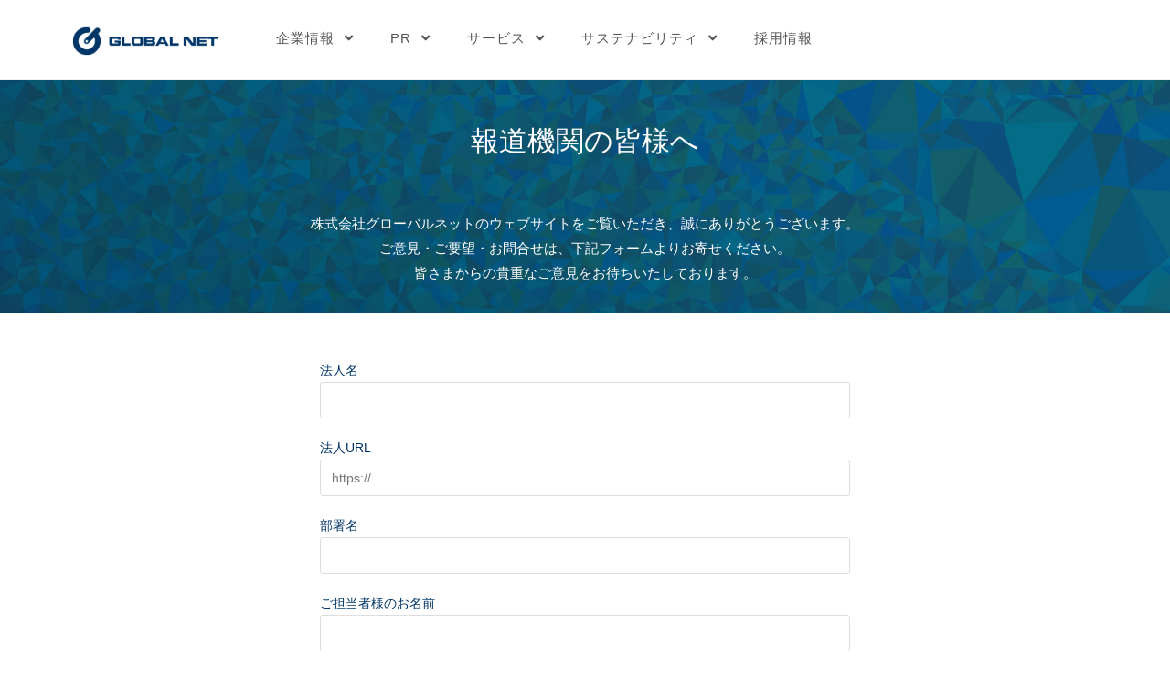

--- FILE ---
content_type: text/html; charset=UTF-8
request_url: https://www.global-n.co.jp/contact_media/
body_size: 8829
content:
<!DOCTYPE html><html class="html" lang="ja" itemscope itemtype="http://schema.org/WebPage"><head><meta charset="UTF-8"><link type="text/css" media="all" href="https://www.global-n.co.jp/wp-content/cache/autoptimize/css/autoptimize_6ec3a6f9991bd8ba0280d54b26d46c99.css" rel="stylesheet" /><title>報道機関からのお問い合わせ - 株式会社グローバルネット</title><meta name="viewport" content="width=device-width, initial-scale=1"> <!-- This site is optimized with the Yoast SEO plugin v12.7 - https://yoast.com/wordpress/plugins/seo/ --><meta name="robots" content="max-snippet:-1, max-image-preview:large, max-video-preview:-1"/><link rel="canonical" href="https://www.global-n.co.jp/contact_media/" /><meta property="og:locale" content="ja_JP" /><meta property="og:type" content="article" /><meta property="og:title" content="報道機関からのお問い合わせ - 株式会社グローバルネット" /><meta property="og:description" content="報道機関の皆様へ 株式会社グローバルネットのウェブサイトをご覧いただき、誠にありがとうございます。ご意見・ご要 &hellip;" /><meta property="og:url" content="https://www.global-n.co.jp/contact_media/" /><meta property="og:site_name" content="株式会社グローバルネット" /><meta property="og:image" content="https://www.global-n.co.jp/wp-content/uploads/2019/12/points-954970_1920.jpg" /><meta property="og:image:secure_url" content="https://www.global-n.co.jp/wp-content/uploads/2019/12/points-954970_1920.jpg" /><meta property="og:image:width" content="1920" /><meta property="og:image:height" content="1357" /><meta name="twitter:card" content="summary_large_image" /><meta name="twitter:description" content="報道機関の皆様へ 株式会社グローバルネットのウェブサイトをご覧いただき、誠にありがとうございます。ご意見・ご要 [&hellip;]" /><meta name="twitter:title" content="報道機関からのお問い合わせ - 株式会社グローバルネット" /><meta name="twitter:image" content="https://www.global-n.co.jp/wp-content/uploads/2019/12/points-954970_1920.jpg" /> <script type='application/ld+json' class='yoast-schema-graph yoast-schema-graph--main'>{"@context":"https://schema.org","@graph":[{"@type":"Organization","@id":"https://www.global-n.co.jp/#organization","name":"\u682a\u5f0f\u4f1a\u793e\u30b0\u30ed\u30fc\u30d0\u30eb\u30cd\u30c3\u30c8","url":"https://www.global-n.co.jp/","sameAs":[],"logo":{"@type":"ImageObject","@id":"https://www.global-n.co.jp/#logo","url":"https://www.global-n.co.jp/wp-content/uploads/2019/11/glb-rogo_2x_.png","width":403,"height":78,"caption":"\u682a\u5f0f\u4f1a\u793e\u30b0\u30ed\u30fc\u30d0\u30eb\u30cd\u30c3\u30c8"},"image":{"@id":"https://www.global-n.co.jp/#logo"}},{"@type":"WebSite","@id":"https://www.global-n.co.jp/#website","url":"https://www.global-n.co.jp/","name":"\u682a\u5f0f\u4f1a\u793e\u30b0\u30ed\u30fc\u30d0\u30eb\u30cd\u30c3\u30c8","publisher":{"@id":"https://www.global-n.co.jp/#organization"},"potentialAction":{"@type":"SearchAction","target":"https://www.global-n.co.jp/?s={search_term_string}","query-input":"required name=search_term_string"}},{"@type":"ImageObject","@id":"https://www.global-n.co.jp/contact_media/#primaryimage","url":"https://www.global-n.co.jp/wp-content/uploads/2019/12/points-954970_1920.jpg","width":1920,"height":1357},{"@type":"WebPage","@id":"https://www.global-n.co.jp/contact_media/#webpage","url":"https://www.global-n.co.jp/contact_media/","inLanguage":"ja","name":"\u5831\u9053\u6a5f\u95a2\u304b\u3089\u306e\u304a\u554f\u3044\u5408\u308f\u305b - \u682a\u5f0f\u4f1a\u793e\u30b0\u30ed\u30fc\u30d0\u30eb\u30cd\u30c3\u30c8","isPartOf":{"@id":"https://www.global-n.co.jp/#website"},"primaryImageOfPage":{"@id":"https://www.global-n.co.jp/contact_media/#primaryimage"},"datePublished":"2019-12-02T09:40:47+00:00","dateModified":"2019-12-03T01:09:17+00:00"}]}</script> <!-- / Yoast SEO plugin. --><link rel='stylesheet' id='elementor-post-823-css'  href='https://www.global-n.co.jp/wp-content/cache/autoptimize/css/autoptimize_single_2c7957aa84646fc2368e18199b0087d7.css?ver=1653548347' type='text/css' media='all' /><link rel='stylesheet' id='elementor-post-660-css'  href='https://www.global-n.co.jp/wp-content/cache/autoptimize/css/autoptimize_single_8f4b00077286fc92da1ff025c54b4de4.css?ver=1653578664' type='text/css' media='all' /><link rel='stylesheet' id='google-fonts-1-css'  href='https://fonts.googleapis.com/css?family=Roboto%3A100%2C100italic%2C200%2C200italic%2C300%2C300italic%2C400%2C400italic%2C500%2C500italic%2C600%2C600italic%2C700%2C700italic%2C800%2C800italic%2C900%2C900italic%7CRoboto+Slab%3A100%2C100italic%2C200%2C200italic%2C300%2C300italic%2C400%2C400italic%2C500%2C500italic%2C600%2C600italic%2C700%2C700italic%2C800%2C800italic%2C900%2C900italic&#038;display=auto&#038;ver=f3cedbe14483bdc6289622e1a3fac98a' type='text/css' media='all' /><link rel='shortlink' href='https://www.global-n.co.jp/?p=660' /><link rel="alternate" type="application/json+oembed" href="https://www.global-n.co.jp/wp-json/oembed/1.0/embed?url=https%3A%2F%2Fwww.global-n.co.jp%2Fcontact_media%2F" /><link rel="alternate" type="text/xml+oembed" href="https://www.global-n.co.jp/wp-json/oembed/1.0/embed?url=https%3A%2F%2Fwww.global-n.co.jp%2Fcontact_media%2F&#038;format=xml" /><link rel="icon" href="https://www.global-n.co.jp/wp-content/uploads/2019/12/cropped-icon_gb-32x32.png" sizes="32x32" /><link rel="icon" href="https://www.global-n.co.jp/wp-content/uploads/2019/12/cropped-icon_gb-192x192.png" sizes="192x192" /><link rel="apple-touch-icon-precomposed" href="https://www.global-n.co.jp/wp-content/uploads/2019/12/cropped-icon_gb-180x180.png" /><meta name="msapplication-TileImage" content="https://www.global-n.co.jp/wp-content/uploads/2019/12/cropped-icon_gb-270x270.png" /> <!-- OceanWP CSS --></head><body class="page-template-default page page-id-660 wp-custom-logo wp-embed-responsive   ehf-template-oceanwp ehf-stylesheet-oceanwp-child p_fadeout oceanwp-theme sidebar-mobile default-breakpoint content-full-width content-max-width page-header-disabled has-fixed-footer elementor-default elementor-kit-823 elementor-page elementor-page-660"><div id="outer-wrap" class="site clr"><div id="wrap" class="clr"><header id="site-header" class="minimal-header left-menu effect-six clr" data-height="84" itemscope="itemscope" itemtype="http://schema.org/WPHeader"><div id="site-header-inner" class="clr container"><div id="site-logo" class="clr has-responsive-logo" itemscope itemtype="http://schema.org/Brand"><div id="site-logo-inner" class="clr"><h1> <a href="https://www.global-n.co.jp/" class="custom-logo-link" rel="home"><img width="250" height="40" src="https://www.global-n.co.jp/wp-content/uploads/2019/11/glb-rogo.png" class="custom-logo" alt="株式会社グローバルネット" srcset="https://www.global-n.co.jp/wp-content/uploads/2019/11/glb-rogo.png 1x, https://www.global-n.co.jp/wp-content/uploads/2019/11/glb-rogo_2x.png 2x" /></a><a href="https://www.global-n.co.jp/" class="responsive-logo-link" rel="home"><img src="https://www.global-n.co.jp/wp-content/uploads/2019/11/mb_gb_rogo.png" class="responsive-logo" width="200" height="200" alt="" /></a></h1></div><!-- #site-logo-inner --></div><!-- #site-logo --><div id="site-navigation-wrap" class="clr"><nav id="site-navigation" class="navigation main-navigation clr" itemscope="itemscope" itemtype="http://schema.org/SiteNavigationElement"><ul id="menu-%e3%83%98%e3%83%83%e3%83%80%e3%83%bc" class="main-menu dropdown-menu sf-menu"><li id="menu-item-23" class="menu-item menu-item-type-custom menu-item-object-custom menu-item-has-children dropdown menu-item-23 megamenu-li auto-mega nav-no-click"><a href="#" class="menu-link"><span class="text-wrap">企業情報 <span class="nav-arrow fa fa-angle-down"></span></span></a><ul class="megamenu col-1 sub-menu"><li id="menu-item-185" class="menu-item menu-item-type-post_type menu-item-object-page menu-item-185"><a href="https://www.global-n.co.jp/%e3%83%93%e3%82%b8%e3%83%a7%e3%83%b3%e3%83%bb%e7%90%86%e5%bf%b5/" class="menu-link"><span class="text-wrap">ビジョン・理念</span></a></li><li id="menu-item-186" class="menu-item menu-item-type-post_type menu-item-object-page menu-item-186"><a href="https://www.global-n.co.jp/%e4%bc%9a%e7%a4%be%e6%a6%82%e8%a6%81/" class="menu-link"><span class="text-wrap">会社概要</span></a></li></ul></li><li id="menu-item-64" class="menu-item menu-item-type-taxonomy menu-item-object-category menu-item-has-children dropdown menu-item-64 megamenu-li auto-mega"><a href="https://www.global-n.co.jp/news/" class="menu-link"><span class="text-wrap">PR <span class="nav-arrow fa fa-angle-down"></span></span></a><ul class="megamenu col-1 sub-menu"><li id="menu-item-65" class="menu-item menu-item-type-taxonomy menu-item-object-category menu-item-65"><a href="https://www.global-n.co.jp/news/infomation/" class="menu-link"><span class="text-wrap">お知らせ</span></a></li><li id="menu-item-66" class="menu-item menu-item-type-taxonomy menu-item-object-category menu-item-66"><a href="https://www.global-n.co.jp/news/press/" class="menu-link"><span class="text-wrap">プレスリリース</span></a></li></ul></li><li id="menu-item-571" class="menu-item menu-item-type-custom menu-item-object-custom menu-item-has-children dropdown menu-item-571 megamenu-li auto-mega nav-no-click"><a href="#" class="menu-link"><span class="text-wrap">サービス <span class="nav-arrow fa fa-angle-down"></span></span></a><ul class="megamenu col-3 sub-menu"><li id="menu-item-607" class="menu-item menu-item-type-post_type menu-item-object-page menu-item-607"><a href="https://www.global-n.co.jp/affiliate/" class="menu-link"><span class="text-wrap">アフィリエイトサービス</span></a></li><li id="menu-item-892" class="menu-item menu-item-type-post_type menu-item-object-page menu-item-892"><a href="https://www.global-n.co.jp/web-advertising/" class="menu-link"><span class="text-wrap">WEB広告運用</span></a></li><li id="menu-item-893" class="menu-item menu-item-type-post_type menu-item-object-page menu-item-893"><a href="https://www.global-n.co.jp/sns-marketing/" class="menu-link"><span class="text-wrap">SNS施策</span></a></li><li id="menu-item-567" class="menu-item menu-item-type-post_type menu-item-object-page menu-item-567"><a href="https://www.global-n.co.jp/realad/" class="menu-link"><span class="text-wrap">リアル広告</span></a></li><li id="menu-item-565" class="menu-item menu-item-type-post_type menu-item-object-page menu-item-565"><a href="https://www.global-n.co.jp/creative/" class="menu-link"><span class="text-wrap">クリエイティブ制作</span></a></li></ul></li><li id="menu-item-572" class="menu-item menu-item-type-custom menu-item-object-custom menu-item-has-children dropdown menu-item-572 megamenu-li auto-mega nav-no-click"><a href="#" class="menu-link"><span class="text-wrap">サステナビリティ <span class="nav-arrow fa fa-angle-down"></span></span></a><ul class="megamenu col-1 sub-menu"><li id="menu-item-307" class="menu-item menu-item-type-post_type menu-item-object-page menu-item-307"><a href="https://www.global-n.co.jp/%e3%83%88%e3%83%83%e3%83%97%e3%83%a1%e3%83%83%e3%82%bb%e3%83%bc%e3%82%b8/" class="menu-link"><span class="text-wrap">トップメッセージ</span></a></li></ul></li><li id="menu-item-26" class="menu-item menu-item-type-custom menu-item-object-custom menu-item-26"><a href="https://www.global-n.co.jp/recruit/official/" class="menu-link"><span class="text-wrap">採用情報</span></a></li></ul></nav><!-- #site-navigation --></div><!-- #site-navigation-wrap --><div class="oceanwp-mobile-menu-icon clr mobile-right"> <a href="#" class="mobile-menu"><div class="hamburger hamburger--boring"><div class="hamburger-box"><div class="hamburger-inner"></div></div></div> <span class="oceanwp-text"> </span> </a></div><!-- #oceanwp-mobile-menu-navbar --></div><!-- #site-header-inner --></header><!-- #site-header --><main id="main" class="site-main clr" ><div id="content-wrap" class="container clr"><div id="primary" class="content-area clr"><div id="content" class="site-content clr"><article class="single-page-article clr"><div class="entry clr" itemprop="text"><div data-elementor-type="wp-page" data-elementor-id="660" class="elementor elementor-660"><div class="elementor-inner"><div class="elementor-section-wrap"><section class="elementor-section elementor-top-section elementor-element elementor-element-208761c elementor-section-stretched elementor-section-boxed elementor-section-height-default elementor-section-height-default" data-id="208761c" data-element_type="section" data-settings="{&quot;background_background&quot;:&quot;classic&quot;,&quot;stretch_section&quot;:&quot;section-stretched&quot;}"><div class="elementor-container elementor-column-gap-default"><div class="elementor-row"><div class="elementor-column elementor-col-100 elementor-top-column elementor-element elementor-element-c3ea9d1" data-id="c3ea9d1" data-element_type="column"><div class="elementor-column-wrap elementor-element-populated"><div class="elementor-widget-wrap"><div class="elementor-element elementor-element-7ac8113 elementor-widget elementor-widget-heading" data-id="7ac8113" data-element_type="widget" data-widget_type="heading.default"><div class="elementor-widget-container"><h2 class="elementor-heading-title elementor-size-default">報道機関の皆様へ</h2></div></div><div class="elementor-element elementor-element-0c4947d elementor-invisible elementor-widget elementor-widget-text-editor" data-id="0c4947d" data-element_type="widget" data-settings="{&quot;_animation&quot;:&quot;fadeIn&quot;}" data-widget_type="text-editor.default"><div class="elementor-widget-container"><div class="elementor-text-editor elementor-clearfix"><p>株式会社グローバルネットのウェブサイトをご覧いただき、誠にありがとうございます。<br />ご意見・ご要望・お問合せは、下記フォームよりお寄せください。<br />皆さまからの貴重なご意見をお待ちいたしております。</p></div></div></div></div></div></div></div></div></section><section class="elementor-section elementor-top-section elementor-element elementor-element-195d6fa elementor-section-boxed elementor-section-height-default elementor-section-height-default" data-id="195d6fa" data-element_type="section" data-settings="{&quot;background_background&quot;:&quot;classic&quot;}"><div class="elementor-container elementor-column-gap-default"><div class="elementor-row"><div class="elementor-column elementor-col-100 elementor-top-column elementor-element elementor-element-9532c71" data-id="9532c71" data-element_type="column"><div class="elementor-column-wrap elementor-element-populated"><div class="elementor-widget-wrap"><div class="elementor-element elementor-element-0cf319c elementor-widget elementor-widget-spacer" data-id="0cf319c" data-element_type="widget" data-widget_type="spacer.default"><div class="elementor-widget-container"><div class="elementor-spacer"><div class="elementor-spacer-inner"></div></div></div></div><div class="elementor-element elementor-element-5594c9b elementor-invisible elementor-widget elementor-widget-shortcode" data-id="5594c9b" data-element_type="widget" data-settings="{&quot;_animation&quot;:&quot;fadeIn&quot;}" data-widget_type="shortcode.default"><div class="elementor-widget-container"><div class="elementor-shortcode"><div role="form" class="wpcf7" id="wpcf7-f639-p660-o1" lang="ja" dir="ltr"><div class="screen-reader-response"></div><form action="/contact_media/#wpcf7-f639-p660-o1" method="post" class="wpcf7-form" novalidate="novalidate"><div style="display: none;"> <input type="hidden" name="_wpcf7" value="639" /> <input type="hidden" name="_wpcf7_version" value="5.1.6" /> <input type="hidden" name="_wpcf7_locale" value="ja" /> <input type="hidden" name="_wpcf7_unit_tag" value="wpcf7-f639-p660-o1" /> <input type="hidden" name="_wpcf7_container_post" value="660" /></div><div>法人名</div><p><span class="wpcf7-form-control-wrap text-company_name"><input type="text" name="text-company_name" value="" size="40" class="wpcf7-form-control wpcf7-text wpcf7-validates-as-required" aria-required="true" aria-invalid="false" /></span></p><div>法人URL</div><p><span class="wpcf7-form-control-wrap url-879"><input type="url" name="url-879" value="" size="40" class="wpcf7-form-control wpcf7-text wpcf7-url wpcf7-validates-as-required wpcf7-validates-as-url" aria-required="true" aria-invalid="false" placeholder="https://" /></span></p><div>部署名</div><p><span class="wpcf7-form-control-wrap text-company_dep"><input type="text" name="text-company_dep" value="" size="40" class="wpcf7-form-control wpcf7-text wpcf7-validates-as-required" aria-required="true" aria-invalid="false" /></span></p><div>ご担当者様のお名前</div><p><span class="wpcf7-form-control-wrap your-name"><input type="text" name="your-name" value="" size="40" class="wpcf7-form-control wpcf7-text wpcf7-validates-as-required" aria-required="true" aria-invalid="false" /></span></p><div>電話番号</div><p><span class="wpcf7-form-control-wrap tel-387"><input type="tel" name="tel-387" value="" size="40" class="wpcf7-form-control wpcf7-text wpcf7-tel wpcf7-validates-as-required wpcf7-validates-as-tel" aria-required="true" aria-invalid="false" /></span></p><div>メールアドレス</div><p><span class="wpcf7-form-control-wrap your-email"><input type="email" name="your-email" value="" size="40" class="wpcf7-form-control wpcf7-text wpcf7-email wpcf7-validates-as-required wpcf7-validates-as-email" aria-required="true" aria-invalid="false" /></span> </label></p><div>お問い合わせ内容</div><p><span class="wpcf7-form-control-wrap your-message"><textarea name="your-message" cols="40" rows="10" class="wpcf7-form-control wpcf7-textarea wpcf7-validates-as-required" aria-required="true" aria-invalid="false"></textarea></span></p><p><span class="wpcf7-form-control-wrap quiz-157"><label><span class="wpcf7-quiz-label">いち＋なな＝？※数字で入力</span> <input type="text" name="quiz-157" size="40" class="wpcf7-form-control wpcf7-quiz" autocomplete="off" aria-required="true" aria-invalid="false" /></label><input type="hidden" name="_wpcf7_quiz_answer_quiz-157" value="7dfc2d418ec9f5b425d49f6f26b4cfb7" /></span><br /> <br><br /> <input type="submit" value="お問い合わせ" class="wpcf7-form-control wpcf7-submit" /></p><div class="wpcf7-response-output wpcf7-display-none"></div></form></div></div></div></div></div></div></div></div></div></section></div></div></div></div></article></div><!-- #content --></div><!-- #primary --></div><!-- #content-wrap --></main><!-- #main --><footer id="footer" class="site-footer" itemscope="itemscope" itemtype="http://schema.org/WPFooter"><div id="footer-inner" class="clr"><div id="footer-widgets" class="oceanwp-row clr"><div class="footer-widgets-inner container"><div data-elementor-type="wp-post" data-elementor-id="274" class="elementor elementor-274"><div class="elementor-inner"><div class="elementor-section-wrap"><section class="elementor-section elementor-top-section elementor-element elementor-element-72587f8 elementor-section-stretched elementor-section-boxed elementor-section-height-default elementor-section-height-default" data-id="72587f8" data-element_type="section" data-settings="{&quot;stretch_section&quot;:&quot;section-stretched&quot;,&quot;background_background&quot;:&quot;classic&quot;}"><div class="elementor-container elementor-column-gap-no"><div class="elementor-row"><div class="elementor-column elementor-col-100 elementor-top-column elementor-element elementor-element-10ba6943" data-id="10ba6943" data-element_type="column"><div class="elementor-column-wrap elementor-element-populated"><div class="elementor-widget-wrap"><div class="elementor-element elementor-element-24bae2ef elementor-widget elementor-widget-spacer" data-id="24bae2ef" data-element_type="widget" data-widget_type="spacer.default"><div class="elementor-widget-container"><div class="elementor-spacer"><div class="elementor-spacer-inner"></div></div></div></div><section class="elementor-section elementor-inner-section elementor-element elementor-element-1e14c37f elementor-section-boxed elementor-section-height-default elementor-section-height-default" data-id="1e14c37f" data-element_type="section" data-settings="{&quot;animation_mobile&quot;:&quot;fadeIn&quot;}"><div class="elementor-container elementor-column-gap-no"><div class="elementor-row"><div class="elementor-column elementor-col-25 elementor-inner-column elementor-element elementor-element-39f05f91" data-id="39f05f91" data-element_type="column"><div class="elementor-column-wrap elementor-element-populated"><div class="elementor-widget-wrap"><div class="elementor-element elementor-element-393fa8b5 elementor-align-center footer-button elementor-invisible elementor-widget elementor-widget-button" data-id="393fa8b5" data-element_type="widget" data-settings="{&quot;_animation&quot;:&quot;fadeIn&quot;,&quot;_animation_mobile&quot;:&quot;fadeIn&quot;}" data-widget_type="button.default"><div class="elementor-widget-container"><div class="elementor-button-wrapper"> <a href="" class="elementor-button-link elementor-button elementor-size-lg" role="button"> <span class="elementor-button-content-wrapper"> <span class="elementor-button-text">サービスに関するお問い合わせ</span> </span> </a></div></div></div><div class="elementor-element elementor-element-251d741 elementor-align-center footer-button elementor-invisible elementor-widget elementor-widget-button" data-id="251d741" data-element_type="widget" data-settings="{&quot;_animation&quot;:&quot;fadeIn&quot;,&quot;_animation_mobile&quot;:&quot;fadeIn&quot;,&quot;_animation_delay&quot;:500}" data-widget_type="button.default"><div class="elementor-widget-container"><div class="elementor-button-wrapper"> <a href="https://www.global-n.co.jp/recruit/official/entry/index.html" class="elementor-button-link elementor-button elementor-size-lg" role="button"> <span class="elementor-button-content-wrapper"> <span class="elementor-button-text">採用に関するお問い合わせ</span> </span> </a></div></div></div><div class="elementor-element elementor-element-7d139d85 elementor-align-center footer-button elementor-invisible elementor-widget elementor-widget-button" data-id="7d139d85" data-element_type="widget" data-settings="{&quot;_animation&quot;:&quot;fadeIn&quot;,&quot;_animation_mobile&quot;:&quot;fadeIn&quot;,&quot;_animation_delay&quot;:1000}" data-widget_type="button.default"><div class="elementor-widget-container"><div class="elementor-button-wrapper"> <a href="https://www.global-n.co.jp/contact_media/%20" class="elementor-button-link elementor-button elementor-size-lg" role="button"> <span class="elementor-button-content-wrapper"> <span class="elementor-button-text">報道機関からのお問い合わせ</span> </span> </a></div></div></div></div></div></div><div class="elementor-column elementor-col-25 elementor-inner-column elementor-element elementor-element-6aebb29b elementor-invisible" data-id="6aebb29b" data-element_type="column" data-settings="{&quot;animation&quot;:&quot;fadeIn&quot;}"><div class="elementor-column-wrap elementor-element-populated"><div class="elementor-widget-wrap"><div class="elementor-element elementor-element-28a6e843 elementor-widget elementor-widget-heading" data-id="28a6e843" data-element_type="widget" data-widget_type="heading.default"><div class="elementor-widget-container"><h4 class="elementor-heading-title elementor-size-default">企業情報</h4></div></div><div class="elementor-element elementor-element-85355 elementor-icon-list--layout-traditional elementor-list-item-link-full_width elementor-widget elementor-widget-icon-list" data-id="85355" data-element_type="widget" data-widget_type="icon-list.default"><div class="elementor-widget-container"><ul class="elementor-icon-list-items"><li class="elementor-icon-list-item"> <a href="https://www.global-n.co.jp/%e3%83%93%e3%82%b8%e3%83%a7%e3%83%b3%e3%83%bb%e7%90%86%e5%bf%b5/"> <span class="elementor-icon-list-text">経営ビジョン・経営理念</span> </a></li><li class="elementor-icon-list-item"> <a href="https://www.global-n.co.jp/%e4%bc%9a%e7%a4%be%e6%a6%82%e8%a6%81/"> <span class="elementor-icon-list-text">会社概要</span> </a></li></ul></div></div><div class="elementor-element elementor-element-62067789 elementor-widget elementor-widget-heading" data-id="62067789" data-element_type="widget" data-widget_type="heading.default"><div class="elementor-widget-container"><h4 class="elementor-heading-title elementor-size-default">PR</h4></div></div><div class="elementor-element elementor-element-5d6cb372 elementor-icon-list--layout-traditional elementor-list-item-link-full_width elementor-widget elementor-widget-icon-list" data-id="5d6cb372" data-element_type="widget" data-widget_type="icon-list.default"><div class="elementor-widget-container"><ul class="elementor-icon-list-items"><li class="elementor-icon-list-item"> <a href="https://www.global-n.co.jp/category/news/infomation/"> <span class="elementor-icon-list-text">お知らせ</span> </a></li><li class="elementor-icon-list-item"> <a href="https://www.global-n.co.jp/category/news/press/"> <span class="elementor-icon-list-text">プレスリリース</span> </a></li></ul></div></div></div></div></div><div class="elementor-column elementor-col-25 elementor-inner-column elementor-element elementor-element-7792f7d8 elementor-invisible" data-id="7792f7d8" data-element_type="column" data-settings="{&quot;animation&quot;:&quot;fadeIn&quot;}"><div class="elementor-column-wrap elementor-element-populated"><div class="elementor-widget-wrap"><div class="elementor-element elementor-element-20a5a6a5 elementor-widget elementor-widget-heading" data-id="20a5a6a5" data-element_type="widget" data-widget_type="heading.default"><div class="elementor-widget-container"><h4 class="elementor-heading-title elementor-size-default">サービス</h4></div></div><div class="elementor-element elementor-element-75a27cd4 elementor-icon-list--layout-traditional elementor-list-item-link-full_width elementor-widget elementor-widget-icon-list" data-id="75a27cd4" data-element_type="widget" data-widget_type="icon-list.default"><div class="elementor-widget-container"><ul class="elementor-icon-list-items"><li class="elementor-icon-list-item"> <a href="https://www.global-n.co.jp/affiliate/"> <span class="elementor-icon-list-text">アフィリエイトサービス</span> </a></li><li class="elementor-icon-list-item"> <a href="https://www.global-n.co.jp/web-advertising/"> <span class="elementor-icon-list-text">WEB広告運用</span> </a></li><li class="elementor-icon-list-item"> <a href="https://www.global-n.co.jp/sns-marketing/"> <span class="elementor-icon-list-text">SNS施策</span> </a></li><li class="elementor-icon-list-item"> <a href="https://www.global-n.co.jp/realad/"> <span class="elementor-icon-list-text">リアル広告</span> </a></li><li class="elementor-icon-list-item"> <a href="https://www.global-n.co.jp/creative/"> <span class="elementor-icon-list-text">クリエイティブ制作</span> </a></li></ul></div></div></div></div></div><div class="elementor-column elementor-col-25 elementor-inner-column elementor-element elementor-element-6d088571 elementor-invisible" data-id="6d088571" data-element_type="column" data-settings="{&quot;animation&quot;:&quot;fadeIn&quot;}"><div class="elementor-column-wrap elementor-element-populated"><div class="elementor-widget-wrap"><div class="elementor-element elementor-element-22b67719 elementor-widget elementor-widget-heading" data-id="22b67719" data-element_type="widget" data-widget_type="heading.default"><div class="elementor-widget-container"><h4 class="elementor-heading-title elementor-size-default">サステナビリティ</h4></div></div><div class="elementor-element elementor-element-88ec8b9 elementor-icon-list--layout-traditional elementor-list-item-link-full_width elementor-widget elementor-widget-icon-list" data-id="88ec8b9" data-element_type="widget" data-widget_type="icon-list.default"><div class="elementor-widget-container"><ul class="elementor-icon-list-items"><li class="elementor-icon-list-item"> <a href="https://www.global-n.co.jp/%e3%83%88%e3%83%83%e3%83%97%e3%83%a1%e3%83%83%e3%82%bb%e3%83%bc%e3%82%b8/"> <span class="elementor-icon-list-text">トップメッセージ</span> </a></li></ul></div></div><div class="elementor-element elementor-element-7cf4873f elementor-widget elementor-widget-heading" data-id="7cf4873f" data-element_type="widget" data-widget_type="heading.default"><div class="elementor-widget-container"><h4 class="elementor-heading-title elementor-size-default">採用情報</h4></div></div><div class="elementor-element elementor-element-44cd6c6 elementor-icon-list--layout-traditional elementor-list-item-link-full_width elementor-widget elementor-widget-icon-list" data-id="44cd6c6" data-element_type="widget" data-widget_type="icon-list.default"><div class="elementor-widget-container"><ul class="elementor-icon-list-items"><li class="elementor-icon-list-item"> <a href="https://www.global-n.co.jp/recruit/official/"> <span class="elementor-icon-list-text">採用情報</span> </a></li></ul></div></div><div class="elementor-element elementor-element-d0cc07a elementor-widget elementor-widget-heading" data-id="d0cc07a" data-element_type="widget" data-widget_type="heading.default"><div class="elementor-widget-container"><h4 class="elementor-heading-title elementor-size-default">サイトポリシー</h4></div></div><div class="elementor-element elementor-element-f256ecf elementor-icon-list--layout-traditional elementor-list-item-link-full_width elementor-widget elementor-widget-icon-list" data-id="f256ecf" data-element_type="widget" data-widget_type="icon-list.default"><div class="elementor-widget-container"><ul class="elementor-icon-list-items"><li class="elementor-icon-list-item"> <a href="https://www.global-n.co.jp/policy"> <span class="elementor-icon-list-text">サイトポリシー</span> </a></li></ul></div></div></div></div></div></div></div></section></div></div></div></div></div></section></div></div></div></div><!-- .container --></div><!-- #footer-widgets --><div class="copyright-area container"><a href="https://www.global-n.co.jp" title="株式会社グローバルネット"><img src="https://www.global-n.co.jp/wp-content/uploads/2019/11/glb-rogo_2x_.png" alt="株式会社グローバルネット ロゴ"></a><a href="https://batonz.jp/buyer_needs/152758" title="" style="margin-left:50px;"><img src="https://www.global-n.co.jp/wp-content/uploads/2019/11/ban_1.png" style=""></a><br> <span class="copyright-txt">Copyright (C) Globalnet co.,ltd. All Rights Reserved.</span></div></div><!-- #footer-inner --></footer><!-- #footer --></div><!-- #wrap --></div><!-- #outer-wrap --> <a id="scroll-top" class="scroll-top-right" href="#"><span class="fa fa-angle-up"></span></a><div id="sidr-close"> <a href="#" class="toggle-sidr-close"> <i class="icon icon-close"></i><span class="close-text">メニューを閉じる</span> </a></div><div id="mobile-menu-search" class="clr"><form method="get" action="https://www.global-n.co.jp/" class="mobile-searchform"> <input type="search" name="s" autocomplete="off" placeholder="検索" /> <button type="submit" class="searchform-submit"> <i class="icon icon-magnifier"></i> </button> <input type="hidden" name="post_type" value="post"></form></div><!-- .mobile-menu-search --> <script async src="https://www.googletagmanager.com/gtag/js?id=UA-91601839-1"></script> <script>window.dataLayer = window.dataLayer || [];
			function gtag(){dataLayer.push(arguments);}
			gtag('js', new Date());
			gtag('config', 'UA-91601839-1');</script> <link rel='stylesheet' id='elementor-global-css'  href='https://www.global-n.co.jp/wp-content/cache/autoptimize/css/autoptimize_single_a07c23e4f73d3f04890298ab831e650f.css?ver=1653548466' type='text/css' media='all' /><link rel='stylesheet' id='elementor-post-274-css'  href='https://www.global-n.co.jp/wp-content/cache/autoptimize/css/autoptimize_single_7c4b0f9ed74d254ebd3cac82a2b27996.css?ver=1701053635' type='text/css' media='all' /> <script type='text/javascript' src='https://ajax.googleapis.com/ajax/libs/jquery/3.2.1/jquery.min.js?ver=3'></script> <script type='text/javascript' src='//ajax.googleapis.com/ajax/libs/jquery/1.11.1/jquery.min.js?ver=1.11.1'></script> <script type='text/javascript' src='https://www.global-n.co.jp/wp-content/themes/oceanwp-child/js/style.js?ver=1'></script> <script type='text/javascript' src='https://www.global-n.co.jp/wp-content/themes/oceanwp-child/js/particles.min.js?ver=f3cedbe14483bdc6289622e1a3fac98a'></script> <script type='text/javascript' src='https://www.global-n.co.jp/wp-content/themes/oceanwp-child/js/setting.js?ver=f3cedbe14483bdc6289622e1a3fac98a'></script> <script type='text/javascript' src='https://www.global-n.co.jp/wp-includes/js/imagesloaded.min.js?ver=3.2.0'></script> <script type='text/javascript' src='https://www.global-n.co.jp/wp-content/themes/oceanwp/assets/js/third/magnific-popup.min.js?ver=1.0'></script> <script type='text/javascript' src='https://www.global-n.co.jp/wp-content/themes/oceanwp/assets/js/third/lightbox.min.js?ver=1.0'></script> <script type='text/javascript'>/* <![CDATA[ */
var oceanwpLocalize = {"isRTL":"","menuSearchStyle":"disabled","sidrSource":"#sidr-close, #site-navigation, #mobile-menu-search","sidrDisplace":"1","sidrSide":"right","sidrDropdownTarget":"link","verticalHeaderTarget":"icon","customSelects":".woocommerce-ordering .orderby, #dropdown_product_cat, .widget_categories select, .widget_archive select, .single-product .variations_form .variations select","ajax_url":"https:\/\/www.global-n.co.jp\/wp-admin\/admin-ajax.php"};
/* ]]> */</script> <script type='text/javascript' src='https://www.global-n.co.jp/wp-content/themes/oceanwp/assets/js/main.min.js?ver=1.0'></script> <script type='text/javascript' src='https://www.global-n.co.jp/wp-includes/js/wp-embed.min.js?ver=f3cedbe14483bdc6289622e1a3fac98a'></script> <!--[if lt IE 9]> <script type='text/javascript' src='https://www.global-n.co.jp/wp-content/themes/oceanwp/assets/js//third/html5.min.js?ver=1.0'></script> <![endif]--> <script type='text/javascript' src='https://www.global-n.co.jp/wp-content/plugins/elementor-pro/assets/js/webpack-pro.runtime.min.js?ver=3.7.1'></script> <script type='text/javascript' src='https://www.global-n.co.jp/wp-content/plugins/elementor/assets/js/webpack.runtime.min.js?ver=3.6.5'></script> <script type='text/javascript' src='https://www.global-n.co.jp/wp-content/plugins/elementor/assets/js/frontend-modules.min.js?ver=3.6.5'></script> <script type='text/javascript' src='https://www.global-n.co.jp/wp-includes/js/dist/vendor/wp-polyfill.min.js?ver=7.0.0'></script> <script type='text/javascript'>( 'fetch' in window ) || document.write( '<script src="https://www.global-n.co.jp/wp-includes/js/dist/vendor/wp-polyfill-fetch.min.js?ver=3.0.0"></scr' + 'ipt>' );( document.contains ) || document.write( '<script src="https://www.global-n.co.jp/wp-includes/js/dist/vendor/wp-polyfill-node-contains.min.js?ver=3.26.0-0"></scr' + 'ipt>' );( window.FormData && window.FormData.prototype.keys ) || document.write( '<script src="https://www.global-n.co.jp/wp-includes/js/dist/vendor/wp-polyfill-formdata.min.js?ver=3.0.12"></scr' + 'ipt>' );( Element.prototype.matches && Element.prototype.closest ) || document.write( '<script src="https://www.global-n.co.jp/wp-includes/js/dist/vendor/wp-polyfill-element-closest.min.js?ver=2.0.2"></scr' + 'ipt>' );</script> <script type='text/javascript' src='https://www.global-n.co.jp/wp-includes/js/dist/i18n.min.js?ver=3.3.0'></script> <script type='text/javascript'>( function( domain, translations ) {
	var localeData = translations.locale_data[ domain ] || translations.locale_data.messages;
	localeData[""].domain = domain;
	wp.i18n.setLocaleData( localeData, domain );
} )( "elementor-pro", { "locale_data": { "messages": { "": {} } } } );</script> <script type='text/javascript'>var ElementorProFrontendConfig = {"ajaxurl":"https:\/\/www.global-n.co.jp\/wp-admin\/admin-ajax.php","nonce":"522dffba30","urls":{"assets":"https:\/\/www.global-n.co.jp\/wp-content\/plugins\/elementor-pro\/assets\/","rest":"https:\/\/www.global-n.co.jp\/wp-json\/"},"shareButtonsNetworks":{"facebook":{"title":"Facebook","has_counter":true},"twitter":{"title":"Twitter"},"linkedin":{"title":"LinkedIn","has_counter":true},"pinterest":{"title":"Pinterest","has_counter":true},"reddit":{"title":"Reddit","has_counter":true},"vk":{"title":"VK","has_counter":true},"odnoklassniki":{"title":"OK","has_counter":true},"tumblr":{"title":"Tumblr"},"digg":{"title":"Digg"},"skype":{"title":"Skype"},"stumbleupon":{"title":"StumbleUpon","has_counter":true},"mix":{"title":"Mix"},"telegram":{"title":"Telegram"},"pocket":{"title":"Pocket","has_counter":true},"xing":{"title":"XING","has_counter":true},"whatsapp":{"title":"WhatsApp"},"email":{"title":"Email"},"print":{"title":"Print"}},"facebook_sdk":{"lang":"ja","app_id":""},"lottie":{"defaultAnimationUrl":"https:\/\/www.global-n.co.jp\/wp-content\/plugins\/elementor-pro\/modules\/lottie\/assets\/animations\/default.json"}};</script> <script type='text/javascript' src='https://www.global-n.co.jp/wp-content/plugins/elementor-pro/assets/js/frontend.min.js?ver=3.7.1'></script> <script type='text/javascript' src='https://www.global-n.co.jp/wp-content/plugins/elementor/assets/lib/waypoints/waypoints.min.js?ver=4.0.2'></script> <script type='text/javascript' src='https://www.global-n.co.jp/wp-includes/js/jquery/ui/position.min.js?ver=1.11.4'></script> <script type='text/javascript' src='https://www.global-n.co.jp/wp-content/plugins/elementor/assets/lib/swiper/swiper.min.js?ver=5.3.6'></script> <script type='text/javascript' src='https://www.global-n.co.jp/wp-content/plugins/elementor/assets/lib/share-link/share-link.min.js?ver=3.6.5'></script> <script type='text/javascript' src='https://www.global-n.co.jp/wp-content/plugins/elementor/assets/lib/dialog/dialog.min.js?ver=4.9.0'></script> <script type='text/javascript'>var elementorFrontendConfig = {"environmentMode":{"edit":false,"wpPreview":false,"isScriptDebug":false},"i18n":{"shareOnFacebook":"Facebook \u3067\u5171\u6709","shareOnTwitter":"Twitter \u3067\u5171\u6709","pinIt":"\u30d4\u30f3\u3059\u308b","download":"\u30c0\u30a6\u30f3\u30ed\u30fc\u30c9","downloadImage":"\u753b\u50cf\u3092\u30c0\u30a6\u30f3\u30ed\u30fc\u30c9","fullscreen":"\u30d5\u30eb\u30b9\u30af\u30ea\u30fc\u30f3","zoom":"\u30ba\u30fc\u30e0","share":"\u30b7\u30a7\u30a2","playVideo":"\u52d5\u753b\u518d\u751f","previous":"\u524d","next":"\u6b21","close":"\u9589\u3058\u308b"},"is_rtl":false,"breakpoints":{"xs":0,"sm":480,"md":768,"lg":1025,"xl":1440,"xxl":1600},"responsive":{"breakpoints":{"mobile":{"label":"\u30e2\u30d0\u30a4\u30eb","value":767,"default_value":767,"direction":"max","is_enabled":true},"mobile_extra":{"label":"Mobile Extra","value":880,"default_value":880,"direction":"max","is_enabled":false},"tablet":{"label":"\u30bf\u30d6\u30ec\u30c3\u30c8","value":1024,"default_value":1024,"direction":"max","is_enabled":true},"tablet_extra":{"label":"Tablet Extra","value":1200,"default_value":1200,"direction":"max","is_enabled":false},"laptop":{"label":"\u30ce\u30fc\u30c8\u30d6\u30c3\u30af","value":1366,"default_value":1366,"direction":"max","is_enabled":false},"widescreen":{"label":"\u30ef\u30a4\u30c9\u30b9\u30af\u30ea\u30fc\u30f3","value":2400,"default_value":2400,"direction":"min","is_enabled":false}}},"version":"3.6.5","is_static":false,"experimentalFeatures":{"e_import_export":true,"e_hidden_wordpress_widgets":true,"theme_builder_v2":true,"landing-pages":true,"elements-color-picker":true,"favorite-widgets":true,"admin-top-bar":true,"page-transitions":true,"notes":true,"form-submissions":true,"e_scroll_snap":true},"urls":{"assets":"https:\/\/www.global-n.co.jp\/wp-content\/plugins\/elementor\/assets\/"},"settings":{"page":[],"editorPreferences":[]},"kit":{"active_breakpoints":["viewport_mobile","viewport_tablet"],"global_image_lightbox":"yes","lightbox_enable_counter":"yes","lightbox_enable_fullscreen":"yes","lightbox_enable_zoom":"yes","lightbox_enable_share":"yes","lightbox_title_src":"title","lightbox_description_src":"description"},"post":{"id":660,"title":"%E5%A0%B1%E9%81%93%E6%A9%9F%E9%96%A2%E3%81%8B%E3%82%89%E3%81%AE%E3%81%8A%E5%95%8F%E3%81%84%E5%90%88%E3%82%8F%E3%81%9B%20-%20%E6%A0%AA%E5%BC%8F%E4%BC%9A%E7%A4%BE%E3%82%B0%E3%83%AD%E3%83%BC%E3%83%90%E3%83%AB%E3%83%8D%E3%83%83%E3%83%88","excerpt":"","featuredImage":"https:\/\/www.global-n.co.jp\/wp-content\/uploads\/2019\/12\/points-954970_1920-1024x724.jpg"}};</script> <script type='text/javascript' src='https://www.global-n.co.jp/wp-content/plugins/elementor/assets/js/frontend.min.js?ver=3.6.5'></script> <script type='text/javascript' src='https://www.global-n.co.jp/wp-content/plugins/elementor-pro/assets/js/preloaded-elements-handlers.min.js?ver=3.7.1'></script> <script type='text/javascript' src='https://www.global-n.co.jp/wp-content/plugins/elementor/assets/js/preloaded-modules.min.js?ver=3.6.5'></script> <script type='text/javascript' src='https://www.global-n.co.jp/wp-content/plugins/elementor-pro/assets/lib/sticky/jquery.sticky.min.js?ver=3.7.1'></script> <script>$(window).on('load', function(){
  $('body').removeClass('p_fadeout');
});</script> <script>$(function() {
  // ハッシュリンク(#)と別ウィンドウでページを開く場合はスルー
  $('a:not([href^="#"]):not([target])').on('click', function(e){
    e.preventDefault(); // ナビゲートをキャンセル
    url = $(this).attr('href'); // 遷移先のURLを取得
    if (url !== '') {
      $('body').addClass('p_fadeout');  // bodyに class="fadeout"を挿入

      setTimeout(function(){
        window.location = url;  // 0.8秒後に取得したURLに遷移
      }, 800);
    }
    return false;
  });
});</script><script>document.addEventListener( 'wpcf7mailsent', function( event ) {
  if ( '[form id 638]' == event.detail.contactFormId ) {
    gtag('event', 'submit', {
      'event_category': 'contactform7',
      'event_label': 'contact'
    });
  }
  else if ( '[form id 639]' == event.detail.contactFormId ) {
    gtag('event', 'submit', {
      'event_category': 'contactform7',
      'event_label': 'contact'
    });
  }
}, false );</script></body></html>

--- FILE ---
content_type: text/css
request_url: https://www.global-n.co.jp/wp-content/cache/autoptimize/css/autoptimize_single_8f4b00077286fc92da1ff025c54b4de4.css?ver=1653578664
body_size: 360
content:
.elementor-660 .elementor-element.elementor-element-208761c:not(.elementor-motion-effects-element-type-background),.elementor-660 .elementor-element.elementor-element-208761c>.elementor-motion-effects-container>.elementor-motion-effects-layer{background-color:#fff;background-image:url("https://www.global-n.co.jp/wp-content/uploads/2019/11/polygon-art-1477088_1920.jpg");background-size:cover}.elementor-660 .elementor-element.elementor-element-208761c{transition:background .3s,border .3s,border-radius .3s,box-shadow .3s;margin-top:-130px;margin-bottom:0}.elementor-660 .elementor-element.elementor-element-208761c>.elementor-background-overlay{transition:background .3s,border-radius .3s,opacity .3s}.elementor-660 .elementor-element.elementor-element-7ac8113{text-align:center}.elementor-660 .elementor-element.elementor-element-7ac8113 .elementor-heading-title{color:#fff;font-size:31px;font-weight:100;line-height:3.7em}.elementor-660 .elementor-element.elementor-element-0c4947d{column-gap:0;text-align:center;color:#fff;font-size:15px;font-weight:100}.elementor-660 .elementor-element.elementor-element-195d6fa>.elementor-container{max-width:600px}.elementor-660 .elementor-element.elementor-element-195d6fa:not(.elementor-motion-effects-element-type-background),.elementor-660 .elementor-element.elementor-element-195d6fa>.elementor-motion-effects-container>.elementor-motion-effects-layer{background-color:#fff}.elementor-660 .elementor-element.elementor-element-195d6fa{transition:background .3s,border .3s,border-radius .3s,box-shadow .3s}.elementor-660 .elementor-element.elementor-element-195d6fa>.elementor-background-overlay{transition:background .3s,border-radius .3s,opacity .3s}.elementor-660 .elementor-element.elementor-element-0cf319c .elementor-spacer-inner{--spacer-size:20px}@media(max-width:767px){.elementor-660 .elementor-element.elementor-element-0c4947d{font-size:11px}}

--- FILE ---
content_type: text/css
request_url: https://www.global-n.co.jp/wp-content/cache/autoptimize/css/autoptimize_single_7c4b0f9ed74d254ebd3cac82a2b27996.css?ver=1701053635
body_size: 974
content:
.elementor-274 .elementor-element.elementor-element-72587f8:not(.elementor-motion-effects-element-type-background),.elementor-274 .elementor-element.elementor-element-72587f8>.elementor-motion-effects-container>.elementor-motion-effects-layer{background-color:#fcfcfc}.elementor-274 .elementor-element.elementor-element-72587f8{transition:background .3s,border .3s,border-radius .3s,box-shadow .3s;padding:20px 0}.elementor-274 .elementor-element.elementor-element-72587f8>.elementor-background-overlay{transition:background .3s,border-radius .3s,opacity .3s}.elementor-274 .elementor-element.elementor-element-24bae2ef .elementor-spacer-inner{--spacer-size:10px}.elementor-274 .elementor-element.elementor-element-393fa8b5 .elementor-button{font-size:15px;font-weight:700;fill:#333;color:#333;background-color:rgba(255,255,255,0);border-style:solid;border-width:1px;border-color:#dcdcdc}.elementor-274 .elementor-element.elementor-element-251d741 .elementor-button{font-size:15px;font-weight:700;fill:#333;color:#333;background-color:rgba(255,255,255,0);border-style:solid;border-width:1px;border-color:#dcdcdc}.elementor-274 .elementor-element.elementor-element-7d139d85 .elementor-button{font-size:15px;font-weight:700;fill:#333;color:#333;background-color:rgba(255,255,255,0);border-style:solid;border-width:1px;border-color:#dcdcdc}.elementor-274 .elementor-element.elementor-element-28a6e843 .elementor-heading-title{color:#333;font-size:16px}.elementor-274 .elementor-element.elementor-element-85355 .elementor-icon-list-items:not(.elementor-inline-items) .elementor-icon-list-item:not(:last-child){padding-bottom:calc(3px/2)}.elementor-274 .elementor-element.elementor-element-85355 .elementor-icon-list-items:not(.elementor-inline-items) .elementor-icon-list-item:not(:first-child){margin-top:calc(3px/2)}.elementor-274 .elementor-element.elementor-element-85355 .elementor-icon-list-items.elementor-inline-items .elementor-icon-list-item{margin-right:calc(3px/2);margin-left:calc(3px/2)}.elementor-274 .elementor-element.elementor-element-85355 .elementor-icon-list-items.elementor-inline-items{margin-right:calc(-3px/2);margin-left:calc(-3px/2)}body.rtl .elementor-274 .elementor-element.elementor-element-85355 .elementor-icon-list-items.elementor-inline-items .elementor-icon-list-item:after{left:calc(-3px/2)}body:not(.rtl) .elementor-274 .elementor-element.elementor-element-85355 .elementor-icon-list-items.elementor-inline-items .elementor-icon-list-item:after{right:calc(-3px/2)}.elementor-274 .elementor-element.elementor-element-85355 .elementor-icon-list-icon i{color:#787878}.elementor-274 .elementor-element.elementor-element-85355 .elementor-icon-list-icon svg{fill:#787878}.elementor-274 .elementor-element.elementor-element-85355{--e-icon-list-icon-size:14px}.elementor-274 .elementor-element.elementor-element-85355 .elementor-icon-list-text{color:#787878;padding-left:5px}.elementor-274 .elementor-element.elementor-element-85355 .elementor-icon-list-item>.elementor-icon-list-text,.elementor-274 .elementor-element.elementor-element-85355 .elementor-icon-list-item>a{font-size:12px;font-weight:700}.elementor-274 .elementor-element.elementor-element-62067789 .elementor-heading-title{color:#333;font-size:16px}.elementor-274 .elementor-element.elementor-element-5d6cb372 .elementor-icon-list-items:not(.elementor-inline-items) .elementor-icon-list-item:not(:last-child){padding-bottom:calc(3px/2)}.elementor-274 .elementor-element.elementor-element-5d6cb372 .elementor-icon-list-items:not(.elementor-inline-items) .elementor-icon-list-item:not(:first-child){margin-top:calc(3px/2)}.elementor-274 .elementor-element.elementor-element-5d6cb372 .elementor-icon-list-items.elementor-inline-items .elementor-icon-list-item{margin-right:calc(3px/2);margin-left:calc(3px/2)}.elementor-274 .elementor-element.elementor-element-5d6cb372 .elementor-icon-list-items.elementor-inline-items{margin-right:calc(-3px/2);margin-left:calc(-3px/2)}body.rtl .elementor-274 .elementor-element.elementor-element-5d6cb372 .elementor-icon-list-items.elementor-inline-items .elementor-icon-list-item:after{left:calc(-3px/2)}body:not(.rtl) .elementor-274 .elementor-element.elementor-element-5d6cb372 .elementor-icon-list-items.elementor-inline-items .elementor-icon-list-item:after{right:calc(-3px/2)}.elementor-274 .elementor-element.elementor-element-5d6cb372 .elementor-icon-list-icon i{color:#003567}.elementor-274 .elementor-element.elementor-element-5d6cb372 .elementor-icon-list-icon svg{fill:#003567}.elementor-274 .elementor-element.elementor-element-5d6cb372{--e-icon-list-icon-size:14px}.elementor-274 .elementor-element.elementor-element-5d6cb372 .elementor-icon-list-text{color:#787878;padding-left:5px}.elementor-274 .elementor-element.elementor-element-5d6cb372 .elementor-icon-list-item>.elementor-icon-list-text,.elementor-274 .elementor-element.elementor-element-5d6cb372 .elementor-icon-list-item>a{font-size:12px;font-weight:700}.elementor-274 .elementor-element.elementor-element-20a5a6a5 .elementor-heading-title{color:#333;font-size:16px}.elementor-274 .elementor-element.elementor-element-75a27cd4 .elementor-icon-list-items:not(.elementor-inline-items) .elementor-icon-list-item:not(:last-child){padding-bottom:calc(3px/2)}.elementor-274 .elementor-element.elementor-element-75a27cd4 .elementor-icon-list-items:not(.elementor-inline-items) .elementor-icon-list-item:not(:first-child){margin-top:calc(3px/2)}.elementor-274 .elementor-element.elementor-element-75a27cd4 .elementor-icon-list-items.elementor-inline-items .elementor-icon-list-item{margin-right:calc(3px/2);margin-left:calc(3px/2)}.elementor-274 .elementor-element.elementor-element-75a27cd4 .elementor-icon-list-items.elementor-inline-items{margin-right:calc(-3px/2);margin-left:calc(-3px/2)}body.rtl .elementor-274 .elementor-element.elementor-element-75a27cd4 .elementor-icon-list-items.elementor-inline-items .elementor-icon-list-item:after{left:calc(-3px/2)}body:not(.rtl) .elementor-274 .elementor-element.elementor-element-75a27cd4 .elementor-icon-list-items.elementor-inline-items .elementor-icon-list-item:after{right:calc(-3px/2)}.elementor-274 .elementor-element.elementor-element-75a27cd4 .elementor-icon-list-icon i{color:#787878}.elementor-274 .elementor-element.elementor-element-75a27cd4 .elementor-icon-list-icon svg{fill:#787878}.elementor-274 .elementor-element.elementor-element-75a27cd4{--e-icon-list-icon-size:14px}.elementor-274 .elementor-element.elementor-element-75a27cd4 .elementor-icon-list-text{color:#787878;padding-left:5px}.elementor-274 .elementor-element.elementor-element-75a27cd4 .elementor-icon-list-item>.elementor-icon-list-text,.elementor-274 .elementor-element.elementor-element-75a27cd4 .elementor-icon-list-item>a{font-size:12px;font-weight:700}.elementor-274 .elementor-element.elementor-element-22b67719 .elementor-heading-title{color:#333;font-size:16px}.elementor-274 .elementor-element.elementor-element-88ec8b9 .elementor-icon-list-items:not(.elementor-inline-items) .elementor-icon-list-item:not(:last-child){padding-bottom:calc(3px/2)}.elementor-274 .elementor-element.elementor-element-88ec8b9 .elementor-icon-list-items:not(.elementor-inline-items) .elementor-icon-list-item:not(:first-child){margin-top:calc(3px/2)}.elementor-274 .elementor-element.elementor-element-88ec8b9 .elementor-icon-list-items.elementor-inline-items .elementor-icon-list-item{margin-right:calc(3px/2);margin-left:calc(3px/2)}.elementor-274 .elementor-element.elementor-element-88ec8b9 .elementor-icon-list-items.elementor-inline-items{margin-right:calc(-3px/2);margin-left:calc(-3px/2)}body.rtl .elementor-274 .elementor-element.elementor-element-88ec8b9 .elementor-icon-list-items.elementor-inline-items .elementor-icon-list-item:after{left:calc(-3px/2)}body:not(.rtl) .elementor-274 .elementor-element.elementor-element-88ec8b9 .elementor-icon-list-items.elementor-inline-items .elementor-icon-list-item:after{right:calc(-3px/2)}.elementor-274 .elementor-element.elementor-element-88ec8b9 .elementor-icon-list-icon i{color:#787878}.elementor-274 .elementor-element.elementor-element-88ec8b9 .elementor-icon-list-icon svg{fill:#787878}.elementor-274 .elementor-element.elementor-element-88ec8b9{--e-icon-list-icon-size:14px}.elementor-274 .elementor-element.elementor-element-88ec8b9 .elementor-icon-list-text{color:#787878;padding-left:5px}.elementor-274 .elementor-element.elementor-element-88ec8b9 .elementor-icon-list-item>.elementor-icon-list-text,.elementor-274 .elementor-element.elementor-element-88ec8b9 .elementor-icon-list-item>a{font-size:12px;font-weight:700}.elementor-274 .elementor-element.elementor-element-7cf4873f .elementor-heading-title{color:#333;font-size:16px}.elementor-274 .elementor-element.elementor-element-44cd6c6 .elementor-icon-list-items:not(.elementor-inline-items) .elementor-icon-list-item:not(:last-child){padding-bottom:calc(3px/2)}.elementor-274 .elementor-element.elementor-element-44cd6c6 .elementor-icon-list-items:not(.elementor-inline-items) .elementor-icon-list-item:not(:first-child){margin-top:calc(3px/2)}.elementor-274 .elementor-element.elementor-element-44cd6c6 .elementor-icon-list-items.elementor-inline-items .elementor-icon-list-item{margin-right:calc(3px/2);margin-left:calc(3px/2)}.elementor-274 .elementor-element.elementor-element-44cd6c6 .elementor-icon-list-items.elementor-inline-items{margin-right:calc(-3px/2);margin-left:calc(-3px/2)}body.rtl .elementor-274 .elementor-element.elementor-element-44cd6c6 .elementor-icon-list-items.elementor-inline-items .elementor-icon-list-item:after{left:calc(-3px/2)}body:not(.rtl) .elementor-274 .elementor-element.elementor-element-44cd6c6 .elementor-icon-list-items.elementor-inline-items .elementor-icon-list-item:after{right:calc(-3px/2)}.elementor-274 .elementor-element.elementor-element-44cd6c6 .elementor-icon-list-icon i{color:#787878}.elementor-274 .elementor-element.elementor-element-44cd6c6 .elementor-icon-list-icon svg{fill:#787878}.elementor-274 .elementor-element.elementor-element-44cd6c6{--e-icon-list-icon-size:14px}.elementor-274 .elementor-element.elementor-element-44cd6c6 .elementor-icon-list-text{color:#787878;padding-left:5px}.elementor-274 .elementor-element.elementor-element-44cd6c6 .elementor-icon-list-item>.elementor-icon-list-text,.elementor-274 .elementor-element.elementor-element-44cd6c6 .elementor-icon-list-item>a{font-size:12px;font-weight:700}.elementor-274 .elementor-element.elementor-element-d0cc07a .elementor-heading-title{color:#333;font-size:16px}.elementor-274 .elementor-element.elementor-element-f256ecf .elementor-icon-list-items:not(.elementor-inline-items) .elementor-icon-list-item:not(:last-child){padding-bottom:calc(3px/2)}.elementor-274 .elementor-element.elementor-element-f256ecf .elementor-icon-list-items:not(.elementor-inline-items) .elementor-icon-list-item:not(:first-child){margin-top:calc(3px/2)}.elementor-274 .elementor-element.elementor-element-f256ecf .elementor-icon-list-items.elementor-inline-items .elementor-icon-list-item{margin-right:calc(3px/2);margin-left:calc(3px/2)}.elementor-274 .elementor-element.elementor-element-f256ecf .elementor-icon-list-items.elementor-inline-items{margin-right:calc(-3px/2);margin-left:calc(-3px/2)}body.rtl .elementor-274 .elementor-element.elementor-element-f256ecf .elementor-icon-list-items.elementor-inline-items .elementor-icon-list-item:after{left:calc(-3px/2)}body:not(.rtl) .elementor-274 .elementor-element.elementor-element-f256ecf .elementor-icon-list-items.elementor-inline-items .elementor-icon-list-item:after{right:calc(-3px/2)}.elementor-274 .elementor-element.elementor-element-f256ecf .elementor-icon-list-icon i{color:#787878}.elementor-274 .elementor-element.elementor-element-f256ecf .elementor-icon-list-icon svg{fill:#787878}.elementor-274 .elementor-element.elementor-element-f256ecf{--e-icon-list-icon-size:14px}.elementor-274 .elementor-element.elementor-element-f256ecf .elementor-icon-list-text{color:#787878;padding-left:5px}.elementor-274 .elementor-element.elementor-element-f256ecf .elementor-icon-list-item>.elementor-icon-list-text,.elementor-274 .elementor-element.elementor-element-f256ecf .elementor-icon-list-item>a{font-size:12px;font-weight:700}@media(min-width:768px){.elementor-274 .elementor-element.elementor-element-39f05f91{width:40%}.elementor-274 .elementor-element.elementor-element-6aebb29b{width:20%}.elementor-274 .elementor-element.elementor-element-7792f7d8{width:20%}.elementor-274 .elementor-element.elementor-element-6d088571{width:20%}}@media(max-width:1024px){.elementor-274 .elementor-element.elementor-element-393fa8b5 .elementor-button{font-size:11px}.elementor-274 .elementor-element.elementor-element-251d741 .elementor-button{font-size:11px}.elementor-274 .elementor-element.elementor-element-7d139d85 .elementor-button{font-size:11px}}@media(max-width:767px){.elementor-274 .elementor-element.elementor-element-6aebb29b>.elementor-element-populated{margin:30px 0 0;--e-column-margin-right:0px;--e-column-margin-left:0px}.elementor-274 .elementor-element.elementor-element-6aebb29b>.elementor-element-populated>.elementor-widget-wrap{padding:10px}.elementor-274 .elementor-element.elementor-element-7792f7d8>.elementor-element-populated>.elementor-widget-wrap{padding:10px}.elementor-274 .elementor-element.elementor-element-6d088571>.elementor-element-populated>.elementor-widget-wrap{padding:10px}}

--- FILE ---
content_type: application/javascript
request_url: https://www.global-n.co.jp/wp-content/themes/oceanwp-child/js/setting.js?ver=f3cedbe14483bdc6289622e1a3fac98a
body_size: 1297
content:
particlesJS('particle_area',{
  "particles":{
  
//--シェイプの設定----------
      "number":{
        "value":100, //シェイプの数
        "density":{
          "enable":true, //シェイプの密集度を変更するか否か
          "value_area":500 //シェイプの密集度
        }
      },
      "shape":{
        "type":"circle", //シェイプの形（circle:丸、edge:四角、triangle:三角、polygon:多角形、star:星型、image:画像）
        "stroke":{
          "width":0, //シェイプの外線の太さ
          "color":"#bbbbbb" //シェイプの外線の色
        },
        //typeをpolygonにした時の設定
        "polygon": {
          "nb_sides": 5 //多角形の角の数
        },
        //typeをimageにした時の設定
        "image": {
          "src": "images/hoge.png",
          "width": 100,
          "height": 100
        }
      },
      "color":{
        "value":"#bbbbbb" //シェイプの色
      },
      "opacity":{
        "value":1, //シェイプの透明度
        "random":false, //シェイプの透明度をランダムにするか否か
        "anim":{
          "enable":false, //シェイプの透明度をアニメーションさせるか否か
          "speed":10, //アニメーションのスピード
          "opacity_min":0.1, //透明度の最小値
          "sync":false //全てのシェイプを同時にアニメーションさせるか否か
        }
      },
      "size":{
        "value":20, //シェイプの大きさ
        "random":true, //シェイプの大きさをランダムにするか否か
        "anim":{
          "enable":false, //シェイプの大きさをアニメーションさせるか否か
          "speed":60, //アニメーションのスピード
          "size_min":0.1, //大きさの最小値
          "sync":false //全てのシェイプを同時にアニメーションさせるか否か
        }
      },
//--------------------
 
//--線の設定----------
      "line_linked":{
        "enable":true, //線を表示するか否か
        "distance":150, //線をつなぐシェイプの間隔
        "color":"#bbbbbb", //線の色
        "opacity":0.8, //線の透明度
        "width":1 //線の太さ
      },
//--------------------
 
//--動きの設定----------
      "move":{
        "speed":1, //シェイプの動くスピード
        "straight":false, //個々のシェイプの動きを止めるか否か
        "direction":"none", //エリア全体の動き(none、top、top-right、right、bottom-right、bottom、bottom-left、left、top-leftより選択)
        "out_mode":"out" //エリア外に出たシェイプの動き(out、bounceより選択)
      }
//--------------------
 
    },
  
    "interactivity":{
      "detect_on":"canvas",
      "events":{
 
//--マウスオーバー時の処理----------
        "onhover":{
          "enable":false, //マウスオーバーが有効か否か
          "mode":"repulse" //マウスオーバー時に発動する動き(下記modes内のgrab、repulse、bubbleより選択)
        },
//--------------------
 
//--クリック時の処理----------
        "onclick":{
          "enable":true, //クリックが有効か否か
          "mode":"push" //クリック時に発動する動き(下記modes内のgrab、repulse、bubble、push、removeより選択)
        },
//--------------------
 
      },
  
      "modes":{
 
//--カーソルとシェイプの間に線が表示される----------
        "grab":{
          "distance":400, //カーソルからの反応距離
          "line_linked":{
            "opacity":1 //線の透明度
          }
        },
//--------------------
 
//--シェイプがカーソルから逃げる----------
        "repulse":{
          "distance":200 //カーソルからの反応距離
        },
//--------------------
 
//--シェイプが膨らむ----------
        "bubble":{
          "distance":400, //カーソルからの反応距離
          "size":40, //シェイプの膨らむ大きさ
          "opacity":8, //膨らむシェイプの透明度
          "duration":2, //膨らむシェイプの持続時間(onclick時のみ)
          "speed":3 //膨らむシェイプの速度(onclick時のみ)
        },
//--------------------
 
//--シェイプが増える----------
        "push":{
          "particles_nb":4 //増えるシェイプの数
        },
//--------------------
 
//--シェイプが減る----------
        "remove":{
          "particles_nb":2 //減るシェイプの数
        }
//--------------------
 
      }
    },
    "retina_detect":true, //Retina Displayを対応するか否か
    "resize":true //canvasのサイズ変更にわせて拡大縮小するか否か
  }
);

--- FILE ---
content_type: application/javascript
request_url: https://www.global-n.co.jp/wp-content/themes/oceanwp-child/js/style.js?ver=1
body_size: 148
content:
jQuery("body.page-id-212 #content-wrap #primary").wrap('<div id="particle_area">');
jQuery("body.page-id-476 #content-wrap #primary").wrap('<div id="particle_area">');
jQuery("body.page-id-523 #content-wrap #primary").wrap('<div id="particle_area">');
jQuery("body.page-id-529 #content-wrap #primary").wrap('<div id="particle_area">');
jQuery("body.page-id-534 #content-wrap #primary").wrap('<div id="particle_area">');
jQuery("body.page-id-539 #content-wrap #primary").wrap('<div id="particle_area">');
jQuery("body.page-id-546 #content-wrap #primary").wrap('<div id="particle_area">');
jQuery("body.page-id-554 #content-wrap #primary").wrap('<div id="particle_area">');
jQuery('a[href="https://www.global-n.co.jp/recruit/official/"]').attr('target','_blank');


window.onpageshow = function(event) {
	if (event.persisted) {
		 window.location.reload();
	}
};
